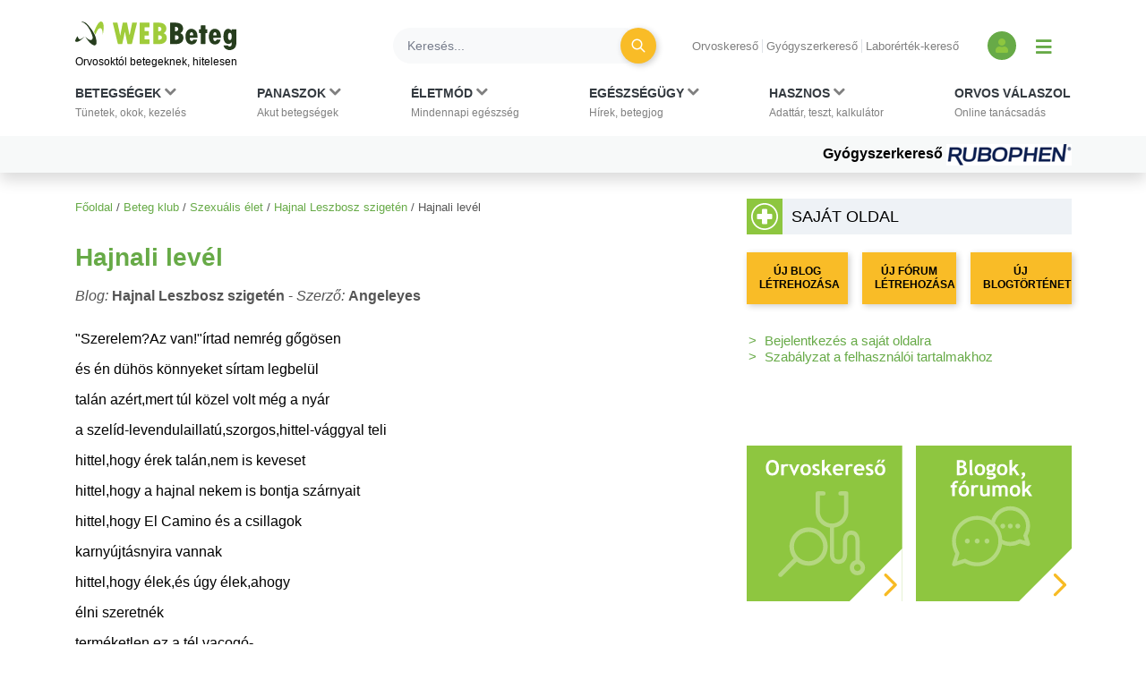

--- FILE ---
content_type: text/html; charset=UTF-8
request_url: https://www.webbeteg.hu/beteg_klub/lista/szexualis_elet/blog/26/reszletes/1975
body_size: 10683
content:

<!DOCTYPE html>
<html lang="hu">
<head prefix=
      "og: https://ogp.me/ns#
    fb: https://www.facebook.com/2008/fbml">
    <meta name="csrf-name" content="csrf_test_name"/>
<meta name="csrf-token" content="88c7641b89ad68715cbd27965dacfa46"/>
<meta charset="utf-8">
<meta name="viewport" content="width=device-width, initial-scale=1"/>
<meta name="format-detection" content="telephone=no">
<title>Hajnali levél - Hajnal Leszbosz szigetén blog - WEBBeteg</title>

    <meta name="robots" content="index,follow">
    
<meta name="description" content="&quot;Szerelem?Az van!&quot;írtad nemrég gőgösenés én dühös könnyeket sírtam legbelültalán azért,mert túl közel volt...">
<meta property="og:type" content="website" >
	<meta  content="Hajnali levél - Hajnal Leszbosz szigetén blog - WEBBeteg" property="og:title">
	<meta property="og:description" content="&amp;quot;Szerelem?Az van!&amp;quot;írtad nemrég gőgösenés én dühös könnyeket sírtam legbelültalán azért,mert túl közel volt..." >
	<meta property="og:url" content="https://www.webbeteg.hu/beteg_klub/lista/szexualis_elet/blog/26/reszletes/1975" >
	<meta property="og:locale" content="hu_HU" >
	<meta property="og:site_name" content="WEBBeteg" >
	
<meta property="fb:pages" content="107586495940092" />





    <link rel="canonical" href="https://www.webbeteg.hu/beteg_klub/lista/szexualis_elet/blog/26/reszletes/1975">



<link rel="shortcut icon" href="https://www.webbeteg.hu/images/favicon/favicon.ico" type="image/x-icon"/>
<link rel="apple-touch-icon" sizes="57x57" href="https://www.webbeteg.hu/images/favicon/apple-icon-57x57.png">
<link rel="apple-touch-icon" sizes="72x72" href="https://www.webbeteg.hu/images/favicon/apple-icon-72x72.png">
<link rel="apple-touch-icon"
      sizes="114x114"
      href="https://www.webbeteg.hu/images/favicon/apple-icon-114x114.png">
<link rel="apple-touch-icon"
      sizes="180x180"
      href="https://www.webbeteg.hu/images/favicon/apple-icon-180x180.png">
<link rel="icon"
      type="image/png"
      href="https://www.webbeteg.hu/images/favicon/favicon-32x32.png"
      sizes="32x32">
<link rel="icon"
      type="image/png"
      href="https://www.webbeteg.hu/images/favicon/android-icon-192x192.png"
      sizes="192x192">
<link rel="icon"
      type="image/png"
      href="https://www.webbeteg.hu/images/favicon/favicon-96x96.png"
      sizes="96x96">
<link rel="icon"
      type="image/png"
      href="https://www.webbeteg.hu/images/favicon/favicon-16x16.png"
      sizes="16x16">
<meta name="msapplication-TileColor" content="#6A9B3C">
<meta name="google-site-verification" content="lJBC3_so6tVTdnFBL67zKXqMuUrzx6HCQZt70InanuA"/>
<link rel="preconnect" href="https://gahu.hit.gemius.pl">

<script>
    // (C) 2000-2012 Gemius SA - gemiusAudience -->
    //--><![CDATA[//><!--
    var pp_gemius_identifier = '.XdA2yu.M4r1qJIpqm18YoaSrkHFoNtAJbFXABhJF7T.87';
    var pp_gemius_use_cmp = true;
    var pp_gemius_cmp_timeout = Infinity;

    // lines below shouldn't be edited
    function gemius_pending(i) {window[i] = window[i] || function () {var x = window[i + '_pdata'] = window[i + '_pdata'] || [];x[x.length] = arguments;};};gemius_pending('gemius_hit');gemius_pending('gemius_event');gemius_pending('pp_gemius_hit');gemius_pending('pp_gemius_event');(function (d, t) {try {var gt = d.createElement(t), s = d.getElementsByTagName(t)[0], l = 'http' + ((location.protocol == 'https:') ? 's' : '');gt.setAttribute('async', 'async');gt.setAttribute('defer', 'defer');gt.src = l + '://gahu.hit.gemius.pl/xgemius.js';s.parentNode.insertBefore(gt, s);} catch (e) {}})(document, 'script');
    //--><!]]>
</script>

<!-- 2016 DFP -->
    <script src="https://www.webbeteg.hu/kepek/doubleclick/wb_doubleclick.min.js?v=1602850710"></script>


<script>
    var googletag = googletag || {};
    googletag.cmd = googletag.cmd || [];

    googletag.cmd.push(function () {
        googletag.pubads().setTargeting('kategoria', '/beteg_klub/lista/szexualis_elet/blog/26/reszletes/1975');
        googletag.pubads().setTargeting('keyword',"keyword" );
        googletag.enableServices();
    });
</script>

<!-- Google Tag Manager -->
<script>(function(w,d,s,l,i){w[l]=w[l]||[];w[l].push({'gtm.start':
            new Date().getTime(),event:'gtm.js'});var f=d.getElementsByTagName(s)[0],
        j=d.createElement(s),dl=l!='dataLayer'?'&l='+l:'';j.async=true;j.src=
        'https://www.googletagmanager.com/gtm.js?id='+i+dl;f.parentNode.insertBefore(j,f);
    })(window,document,'script','dataLayer','GTM-W594JSH');</script>
<!-- End Google Tag Manager -->

<link rel="stylesheet" href="https://www.webbeteg.hu/assets/css/default_merged.min.css?v=1768547850">
	<link rel="stylesheet" href="https://www.webbeteg.hu/application/modules/page_betegklub/assets/css/betegklub.min.css?v=1622623214">
	<link rel="stylesheet" href="https://www.webbeteg.hu/application/modules/page_betegklub/assets/css/sidebox.min.css?v=1615881014">
	
<style>
    .social_template a:focus {
        outline: none;
    }
    .swal2-container.swal2-backdrop-show, .swal2-container.swal2-noanimation {
        background: rgba(238, 242, 246, .86);
    }
    .swal2-popup {
        box-shadow: 1px -1px 36px 12px rgba(0, 0, 0, 0.26);
        -webkit-box-shadow: 1px -1px 36px 12px rgba(0, 0, 0, 0.26);
        -moz-box-shadow: 1px -1px 36px 12px rgba(0, 0, 0, 0.26);
    }
</style>
<style>
    .nav-item:hover > .dropdown-menu *:nth-child(1), .nav-item > .dropdown-menu.active *:nth-child(1), .nav-item>a:focus-visible ~ .dropdown-menu *:nth-child(1),
    .nav-item:hover > .dropdown-menu *:nth-child(2), .nav-item > .dropdown-menu.active *:nth-child(2), .nav-item>a:focus-visible ~ .dropdown-menu *:nth-child(2),
    .nav-item:hover > .dropdown-menu *:nth-child(3), .nav-item > .dropdown-menu.active *:nth-child(3), .nav-item>a:focus-visible ~ .dropdown-menu *:nth-child(3),
    .nav-item:hover > .dropdown-menu *:nth-child(4), .nav-item > .dropdown-menu.active *:nth-child(4), .nav-item>a:focus-visible ~ .dropdown-menu *:nth-child(4),
    .nav-item:hover > .dropdown-menu *:nth-child(5), .nav-item > .dropdown-menu.active *:nth-child(5), .nav-item>a:focus-visible ~ .dropdown-menu *:nth-child(5),
    .nav-item:hover > .dropdown-menu *:nth-child(6), .nav-item > .dropdown-menu.active *:nth-child(6), .nav-item>a:focus-visible ~ .dropdown-menu *:nth-child(6),
    .nav-item:hover > .dropdown-menu *:nth-child(7), .nav-item > .dropdown-menu.active *:nth-child(7), .nav-item>a:focus-visible ~ .dropdown-menu *:nth-child(7),
    .nav-item:hover > .dropdown-menu *:nth-child(8), .nav-item > .dropdown-menu.active *:nth-child(8), .nav-item>a:focus-visible ~ .dropdown-menu *:nth-child(8),
    .nav-item:hover > .dropdown-menu *:nth-child(9), .nav-item > .dropdown-menu.active *:nth-child(9), .nav-item>a:focus-visible ~ .dropdown-menu *:nth-child(9),
    .nav-item:hover > .dropdown-menu *:nth-child(10), .nav-item > .dropdown-menu.active *:nth-child(10), .nav-item>a:focus-visible ~ .dropdown-menu *:nth-child(10)
    {
        border: none!important;
    }

    .kiemelt_menu {
        background-color: #f7f9f9;
    }
    .kiemelt_menu, .kiemelt_menu a {
        font-weight: bold;
        color: black;
    }

    @media only screen and (max-width: 640px){
        .kiemelt_menu a {
            width: 100%;
            text-align: center;
        }
    }

        #navbarSupportedContent:not(.navbar-mobile) .dropdown-menu.show {
        grid-template-rows:  1fr 1fr 1fr 1fr 1fr 1fr 1fr 1fr 1fr 1fr!important;
    }
    #navbarSupportedContent:not(.navbar-mobile) .dropdown-menu.show > *:nth-child(1),#navbarSupportedContent:not(.navbar-mobile) .dropdown-menu.show > *:nth-child(2),#navbarSupportedContent:not(.navbar-mobile) .dropdown-menu.show > *:nth-child(3),#navbarSupportedContent:not(.navbar-mobile) .dropdown-menu.show > *:nth-child(4),#navbarSupportedContent:not(.navbar-mobile) .dropdown-menu.show > *:nth-child(5),#navbarSupportedContent:not(.navbar-mobile) .dropdown-menu.show > *:nth-child(6),#navbarSupportedContent:not(.navbar-mobile) .dropdown-menu.show > *:nth-child(7),#navbarSupportedContent:not(.navbar-mobile) .dropdown-menu.show > *:nth-child(8),#navbarSupportedContent:not(.navbar-mobile) .dropdown-menu.show > *:nth-child(9),#navbarSupportedContent:not(.navbar-mobile) .dropdown-menu.show > *:nth-child(10),.nothing {
        border-left: none!important;
    }
    .wb-mobile-nav {
        max-width: 100% !important;
    }
</style>
<style>
    .blog .cikk-content .cikk-date {
        color: #555555;
        font-size: 17px;
    }
    .blog .cikk-content .szerzo {
        color: #555;
    }

</style>
<style>
    .text-white:before {
        color: white;
    }
</style>

</head>
<body>


<nav class="navbar navbar-light bg-white navbar-expand-lg mb-3 pt-3 shadow d-print-none flex-column flex-wrap fixed-top px-sm-0"
     id="mainmenu"
>
    <div class="container flex-column bg-white">
        <div class="d-flex w-100 align-items-center text-nowrap bg-white py-2 w-100" id="navbar_first_line">
            <div class="logo d-flex flex-column mr-auto">
				                    <a href="https://www.webbeteg.hu/" title="WEBBeteg főoldal">
                        <span class="d-block">
                            <img width="180"
                                 height="32"
                                 alt="WEBBeteg logó"
                                 class="img-fluid"
                                 src="https://www.webbeteg.hu/assets/images/wb_logo2_small.svg"
                            />
                        </span>
                        <span class="d-block display-1 text-font-color font-weight-normal mt-1">
                            Orvosoktól betegeknek, hitelesen
                        </span>
                    </a>

					
                <a id="jumpTo" href="#main-container" class="visually-hidden">Ugrás a főtartalomra</a>
            </div>
            <div class="d-none d-lg-flex d-print-none ml-3 searchbar w-100">

                <form action="https://www.webbeteg.hu/kereses_talalatok" class="form-inline ml-sm-auto w-100" method="post" accept-charset="utf-8">
<input type="hidden" name="csrf_test_name" value="88c7641b89ad68715cbd27965dacfa46" />
                <div class="input-group d-flex w-100">
                    <input class="form-control bg-light rounded-pill border-0 pr-sm-4"
                           name="search"
                           type="search"
                           autocomplete="off"
                           placeholder="Keresés..."
                           aria-label="Keresés">
                    <div class="input-group-append">
                        <div class="input-group-append border-0 bg-transparent ml-n4">
                            <button class="btn rounded-circle btn-circle btn-circle-sm btn-warning mr-3 p-0" title="Keresés"
                                    type="submit">
                                <i class="fa fa-search display-5 text-white font-weight-normal"></i>
                            </button>
                        </div>
                    </div>
                </div>
                </form>
            </div>
            <div class="d-none d-lg-block text-nowrap mx-4">

                <ul class="nav-small-menu">

                    <li class="mr-1">
                        <a class="pr-1 border-right text-black-50 small"
                           href="/keresok/orvos">Orvoskereső
                        </a>
                    </li>
                    <li class="mr-1">
                        <a class="pr-1 border-right text-black-50 small"
                           href="/gyogyszerkereso">Gyógyszerkereső
                        </a>
                    </li>
                    <li class="mr-1">
                        <a class="pr-1 text-black-50 small" href="/keresok/labor">
                            Laborérték-kereső
                        </a>
                    </li>

                </ul>

            </div>
            <div class="d-none d-lg-flex align-items-center">
				
	            
<a class="bg-primary rounded-circle text-center square-32 "
           href="/bejelentkezes" title="Bejelentkezés és regisztráció" aria-label="Bejelentkezés és regisztráció"
      >
    <i class="fa fa-user align-bottom text-green1"></i>
</a>
                <button id="show_navbar" class="text-primary mx-3 bg-transparent border-0" title="Menü megjelenítése vagy elrejtése" aria-label="Menü megjelenítése vagy elrejtése">
                    <i class="fa fa-bars align-bottom" style="font-size: 1.25rem; line-height: normal"></i>
                </button>
            </div>
            <div class="d-flex d-lg-none align-items-center text-right text-nowrap justify-content-between ml-4">

                <button data-toggle="collapse"
                        data-target="#searchbar"
                        aria-expanded="false"
                        aria-controls="searchbar"
                        aria-label="Keresés kapcsolása"
                        class="btn rounded-circle btn-circle btn-circle-sm p-0">
                    <i class="fa fa-search display-5 text-white font-weight-normal"></i>
                </button>

                
                <button class="navbar-toggler collapsed text-primary border-0 px-2" type="button" data-toggle="collapse"
                        data-target="#navbarSupportedContent" aria-controls="navbarSupportedContent"
                        aria-expanded="false" aria-label="Menü megjelenítése vagy elrejtése" title="Menü megjelenítése vagy elrejtése">
                    <i class="fa fa-bars align-bottom" style="font-size: 1.25rem; line-height: normal"></i>
                </button>

            </div>
        </div>
    </div>
    <div id="searchbar" class="collapse d-lg-none w-100">
        <form action="https://www.webbeteg.hu/kereses_talalatok" class="form-inline ml-sm-auto" method="post" accept-charset="utf-8">
<input type="hidden" name="csrf_test_name" value="88c7641b89ad68715cbd27965dacfa46" />
        <div class="input-group d-flex w-100 py-3">
            <input class="form-control bg-light rounded-pill border-0"
                   name="search"
                   type="search"
                   autocomplete="off"
                   placeholder="Keresés..."
                   aria-label="Keresés"/>
        </div>
        </form>    </div>
    <div class="navbar-content w-100 flex-column">
        <div class="flex-column collapse navbar-collapse  w-100 bg-white mt-2 mt-lg-0" id="navbarSupportedContent">

            <ul class="container navbar-nav w-100 justify-content-between align-items-start px-sm-2 pt-xl-2">
                                            <li class="nav-item px-3 px-lg-0 menu_item_16" data-rel="menu_item_16">

                                <a class="dropdown-toggle nav-link text-dark small px-2 px-xl-0 pt-xl-0"
                                                                       href="javascript:void(0)"
                                   id="navbarDropdown16" role="button"
                                   aria-label="Betegségek kategória kibontása vagy összecsukása"                                >
                                        <span class="text-uppercase clearfix display-3 font-weight-bold">
                                        Betegségek                                                                                            <i class="d-inline fa fa-chevron-down text-black-50"></i>
                                            <br>
                                        </span>
                                    <span class="display-1 text-black-50">
                                        Tünetek, okok, kezelés                                    </span>
                                </a>
                                                                    <div class="dropdown-menu bg-grey1 py-0 py-lg-3 w-100 border-0 pt-0" aria-labelledby="navbarDropdown16">
                                        <span><strong>Rovatok</strong></span>
<a href="https://www.webbeteg.hu/aloldal/allergia">Allergia aloldal</a>
<a href="https://www.webbeteg.hu/aloldal/autoimmun_betegseg">Autoimmun betegségek</a>
<a href="https://www.webbeteg.hu/aloldal/borbetegsegek">Bőrbetegségek</a>
<a href="https://www.webbeteg.hu/aloldal/cukorbetegseg">Cukorbetegség aloldal</a>
<a href="https://www.webbeteg.hu/aloldal/daganat">Daganatos betegségek</a>
<a href="https://www.webbeteg.hu/aloldal/emesztorendszer">Emésztőrendszer</a>
<a href="https://www.webbeteg.hu/aloldal/endokrin">Endokrinológia</a>
<a href="https://www.webbeteg.hu/aloldal/fertozo_betegseg">Fertőző betegségek</a>
<a href="https://www.webbeteg.hu/aloldal/ful-orr-gegeszet">Fül-orr-gégészet</a>
<a href="https://www.webbeteg.hu/aloldal/gyermekgyogyaszat">Gyermekgyógyászat</a>
<a href="https://www.webbeteg.hu/aloldal/hematologiai_betegseg">Hematológia</a>
<a href="https://www.webbeteg.hu/aloldal/legzoszervi_betegseg">Légzőszervi betegségek</a>
<a href="https://www.webbeteg.hu/aloldal/mozgasszervi_betegseg">Mozgásszerveink</a>
<a href="https://www.webbeteg.hu/aloldal/neurologia">Neurológiai betegségek</a>
<a href="https://www.webbeteg.hu/aloldal/nogyogyaszat">Nőgyógyászat</a>
<a href="https://www.webbeteg.hu/aloldal/psziches">Pszichés betegségek</a>
<a href="https://www.webbeteg.hu/aloldal/stroke">Stroke aloldal</a>
<a href="https://www.webbeteg.hu/aloldal/szem_betegsegei">Szemészeti problémák</a>
<a href="https://www.webbeteg.hu/aloldal/sziv_es_errendszer">Szív-érrendszer</a>
<a href="https://www.webbeteg.hu/aloldal/urologia">Urológiai betegségek</a>
<a href="https://www.webbeteg.hu/aloldal/vesebetegseg">Vesebetegségek aloldal</a>
<span><strong>Gyakori betegségek</strong></span>
<a href="https://www.webbeteg.hu/cikkek/emesztorendszer/132/az-aranyer">Aranyér</a>
<a href="https://www.webbeteg.hu/cikkek/nogyogyaszat/239/az-endometriosis-es-tunetei">Endometriózis</a>
<a href="https://www.webbeteg.hu/cikkek/fertozo_betegseg/524/hpv-human-papilloma-virus-okozta-nemi-fertozesek">HPV</a>
<a href="https://www.webbeteg.hu/cikkek/nogyogyaszat/15078/huvelygomba-okok-tunetek-es-kezeles">Hüvelygomba</a>
<a href="https://www.webbeteg.hu/cikkek/cukorbetegseg/4021/inzulinrezisztencia-a-szenhidrat-haztartas-zavarai">Inzulinrezisztencia</a>
<a href="https://www.webbeteg.hu/cikkek/borbetegsegek/11870/szemolcsok-mi-okozza-es-milyen-tipusai-vannak">Szemölcs</a>
<a href="https://www.webbeteg.hu/betegsegek" style="font-weight: bold;">Minden betegség ></a>                                    </div>
                                                            </li>
                                                        <li class="nav-item px-3 px-lg-0 menu_item_17" data-rel="menu_item_17">

                                <a class="dropdown-toggle nav-link text-dark small px-2 px-xl-0 pt-xl-0"
                                                                       href="javascript:void(0)"
                                   id="navbarDropdown17" role="button"
                                   aria-label="Panaszok kategória kibontása vagy összecsukása"                                >
                                        <span class="text-uppercase clearfix display-3 font-weight-bold">
                                        Panaszok                                                                                            <i class="d-inline fa fa-chevron-down text-black-50"></i>
                                            <br>
                                        </span>
                                    <span class="display-1 text-black-50">
                                        Akut betegségek                                    </span>
                                </a>
                                                                    <div class="dropdown-menu bg-grey1 py-0 py-lg-3 w-100 border-0 pt-0" aria-labelledby="navbarDropdown17">
                                        <span><strong>Gyakori panaszok</strong></span>
<a href="https://www.webbeteg.hu/cikkek/mozgasszervi_betegseg/211/mikor-forduljon-orvoshoz-derekfajdalmaval">Derékfájás</a>
<a href="https://www.webbeteg.hu/cikkek/emesztorendszer/28766/gyomorfajas">Gyomorfájás</a>
<a href="https://www.webbeteg.hu/cikkek/gyermekgyogyaszat/195/hasmenes">Hasmenés</a>
<a href="https://www.webbeteg.hu/cikkek/borbetegsegek/549/herpes-simplex">Herpesz</a>
<a href="https://www.webbeteg.hu/cikkek/urologia/10016/a-holyaghurut-tunetei">Hólyaghurut</a>
<a href="https://www.webbeteg.hu/cikkek/legzoszervi_betegseg/12173/kohoges-okai">Köhögés</a>
<a href="https://www.webbeteg.hu/cikkek/borbetegsegek/11090/koromgomba">Körömgomba</a>
<a href="https://www.webbeteg.hu/cikkek/fertozo_betegseg/9432/laz-es-lazcsillapitas">Lázcsillapítás</a>
<a href="https://www.webbeteg.hu/cikkek/nogyogyaszat/799/verzesi-rendellenessegek">Menstruáció</a>
<a href="https://www.webbeteg.hu/cikkek/legzoszervi_betegseg/161/a-meghules-megfazas-natha">Nátha</a>
<a href="https://www.webbeteg.hu/cikkek/egeszseges/4412/nyirokcsomo-gyulladas-es-nyirokcsomo-megnagyobbodas">Nyirokcsomó-megnagyobbodás</a>
<a href="https://www.webbeteg.hu/cikkek/neurologia/235/a-szedules-tipusai">Szédülés</a>
<a href="https://www.webbeteg.hu/cikkek/emesztorendszer/11895/veres-szeklet">Véres széklet</a>
<a href="https://www.webbeteg.hu/cikkek/egeszseges/18913/viszketes-mint-figyelmezteto-jel">Viszketés</a>
<a href="https://www.webbeteg.hu/cikkek/neurologia/19150/a-hirtelen-kialakulo-zavartsag-okai">Zavartság</a>
<a href="https://www.webbeteg.hu/cikkek/neurologia/2546/vegtagzsibbadas">Zsibbadás</a>
<span><strong>Rovatok</strong></span>
<a href="https://www.webbeteg.hu/aloldal/fejfajas_migren">Fejfájás aloldal</a>
<a href="https://www.webbeteg.hu/aloldal/ferfiegeszseg">Férfiegészség</a>
<a href="https://www.webbeteg.hu/aloldal/fogaszat">Fog- és szájbetegségek</a>
<a href="https://www.webbeteg.hu/aloldal/haspuffadas">Haspuffadás aloldal</a>
<a href="https://www.webbeteg.hu/aloldal/inkontinencia">Inkontinencia aloldal</a>
<a href="https://www.webbeteg.hu/aloldal/probiotikumok">Probiotikumok aloldal</a>
<a href="https://www.webbeteg.hu/aloldal/reflux_gyomorfekely">Reflux és gyomorfekély</a>
<a href="https://www.webbeteg.hu/aloldal/visszerbetegseg">Visszeresség aloldal</a>
<span><strong>Kivizsgálás</strong></span>
<a href="https://www.webbeteg.hu/aloldal/kepalkoto_diagnosztika">Képalkotó diagnosztika</a>
<a href="https://www.webbeteg.hu/aloldal/szovettan">Szövettan aloldal</a>                                    </div>
                                                            </li>
                                                        <li class="nav-item px-3 px-lg-0 menu_item_18" data-rel="menu_item_18">

                                <a class="dropdown-toggle nav-link text-dark small px-2 px-xl-0 pt-xl-0"
                                                                       href="javascript:void(0)"
                                   id="navbarDropdown18" role="button"
                                   aria-label="Életmód kategória kibontása vagy összecsukása"                                >
                                        <span class="text-uppercase clearfix display-3 font-weight-bold">
                                        Életmód                                                                                            <i class="d-inline fa fa-chevron-down text-black-50"></i>
                                            <br>
                                        </span>
                                    <span class="display-1 text-black-50">
                                        Mindennapi egészség                                    </span>
                                </a>
                                                                    <div class="dropdown-menu bg-grey1 py-0 py-lg-3 w-100 border-0 pt-0" aria-labelledby="navbarDropdown18">
                                        <span><strong>Életmódváltás</strong></span>
<a href="https://www.webbeteg.hu/aloldal/elhizas">Elhízás aloldal</a>
<a href="https://www.webbeteg.hu/aloldal/egeszseges">Egészséges élet</a>
<a href="https://www.webbeteg.hu/aloldal/fogyokura">Fogyókúra, táplálkozás</a>
<a href="https://www.webbeteg.hu/aloldal/sport_egeszseg">Sport és egészség</a>
<a href="https://www.webbeteg.hu/aloldal/stressz">Stressz aloldal</a>
<a href="https://www.webbeteg.hu/aloldal/szenvedelybetegseg">Szenvedélybetegségek</a>
<span><strong>Mindennapi egészség</strong></span>
<a href="https://www.webbeteg.hu/aloldal/egeszsegturizmus">Egészségturizmus</a>
<a href="https://www.webbeteg.hu/aloldal/egzotikus_betegsegek_utazas">Egzotikus betegségek, utazás</a>
<a href="https://www.webbeteg.hu/aloldal/elsosegely">Elsősegélynyújtás</a>
<a href="https://www.webbeteg.hu/aloldal/fogamzasgatlas">Fogamzásgátlás aloldal</a>
<a href="https://www.webbeteg.hu/aloldal/csecsemo_gyermekneveles">Gyermeknevelés</a>
<a href="https://www.webbeteg.hu/aloldal/gyermektervezes">Gyermektervezés</a>
<a href="https://www.webbeteg.hu/aloldal/menopauza">Menopauza, változókor</a>
<a href="https://www.webbeteg.hu/aloldal/szepsegapolas">Szépségápolás</a>
<a href="https://www.webbeteg.hu/aloldal/szexualis_elet">Szexuális élet</a>
<a href="https://www.webbeteg.hu/aloldal/terhesseg">Terhesség, gyermekágy</a>
<span><strong>Élet betegséggel</strong></span>
<a href="https://www.webbeteg.hu/aloldal/csontritkulas">Csontritkulás aloldal</a>
<a href="https://www.webbeteg.hu/aloldal/gyogytorna">Gyógytorna</a>
<a href="https://www.webbeteg.hu/aloldal/betegapolas">Házi betegápolás</a>
<a href="https://www.webbeteg.hu/betegsegek-dietak">Betegségek és diéták</a>
<a href="https://www.webbeteg.hu/eletmod" style="font-weight: bold;">További életmód cikkek ></a>
                                    </div>
                                                            </li>
                                                        <li class="nav-item px-3 px-lg-0 menu_item_19" data-rel="menu_item_19">

                                <a class="dropdown-toggle nav-link text-dark small px-2 px-xl-0 pt-xl-0"
                                                                       href="javascript:void(0)"
                                   id="navbarDropdown19" role="button"
                                   aria-label="Egészségügy kategória kibontása vagy összecsukása"                                >
                                        <span class="text-uppercase clearfix display-3 font-weight-bold">
                                        Egészségügy                                                                                            <i class="d-inline fa fa-chevron-down text-black-50"></i>
                                            <br>
                                        </span>
                                    <span class="display-1 text-black-50">
                                        Hírek, betegjog                                    </span>
                                </a>
                                                                    <div class="dropdown-menu bg-grey1 py-0 py-lg-3 w-100 border-0 pt-0" aria-labelledby="navbarDropdown19">
                                        <span><strong>Egészségügy, jog</strong></span>
<a href="https://www.webbeteg.hu/cikkek/egeszsegugy">Egészségügyi hírek</a>
<a href="https://www.webbeteg.hu/cikkek/jogi_esetek">Jogi esetek</a>
<a href="https://www.webbeteg.hu/cikkek/portre">Portrék</a>
<span><strong>Hasznos oldalak</strong></span>
<a href="https://www.webbeteg.hu/keresok/bno">BNO-kódok</a>
<a href="https://www.webbeteg.hu/keresok/korhaz">Kórházak listája</a>                                    </div>
                                                            </li>
                                                        <li class="nav-item px-3 px-lg-0 menu_item_20" data-rel="menu_item_20">

                                <a class="dropdown-toggle nav-link text-dark small px-2 px-xl-0 pt-xl-0"
                                                                       href="javascript:void(0)"
                                   id="navbarDropdown20" role="button"
                                   aria-label="Hasznos kategória kibontása vagy összecsukása"                                >
                                        <span class="text-uppercase clearfix display-3 font-weight-bold">
                                        Hasznos                                                                                            <i class="d-inline fa fa-chevron-down text-black-50"></i>
                                            <br>
                                        </span>
                                    <span class="display-1 text-black-50">
                                        Adattár, teszt, kalkulátor                                    </span>
                                </a>
                                                                    <div class="dropdown-menu bg-grey1 py-0 py-lg-3 w-100 border-0 pt-0" aria-labelledby="navbarDropdown20">
                                        <span><strong>Adattárak, keresők</strong></span>
<a href="https://www.webbeteg.hu/gyogyszerkereso">Gyógyszerkereső</a>
<a href="https://www.webbeteg.hu/keresok/labor">Laborértékek</a>
<a href="https://www.webbeteg.hu/keresok/orvos">Orvoskereső</a>
<a href="https://www.webbeteg.hu/keresok/patika">Patikakereső</a>
<a href="https://www.webbeteg.hu/keresok/recept">Receptek betegség szerint</a>
<a href="https://www.webbeteg.hu/keresok" style="font-weight: bold;">További keresők ></a>
<span><strong>Alkalmazások</strong></span>
<a href="https://www.webbeteg.hu/terhesseg-hetrol-hetre">Babavárás hétről hétre</a>
<a href="https://www.webbeteg.hu/calc_testsuly">BMI-kalkulátor</a>
<a href="https://www.webbeteg.hu/tudastesztek">Kvíz, tudásteszt</a>
<a href="https://www.webbeteg.hu/kalkulatorok">Kalkulátorok</a>
<a href="https://www.webbeteg.hu/mediatar">Médiatár: ábrák, videók</a>
<a href="https://www.webbeteg.hu/rizikofelmer-teszt">Rizikófelmérő kalkulátor</a>
<a href="https://www.webbeteg.hu/tesztek">Tesztek</a>
<a href="https://www.webbeteg.hu/vizsgalo/tunetellenorzo">Tünetellenőrző</a>
<span><strong>Közösség</strong></span>
<a href="https://www.webbeteg.hu/beteg_klub">Közösség: fórumok, történetek</a>                                    </div>
                                                            </li>
                                                        <li class="nav-item px-3 px-lg-0 menu_item_7" data-rel="menu_item_7">

                                <a class="nav-link text-dark small px-2 px-xl-0 pt-xl-0"
                                                                       href="https://www.webbeteg.hu/orvos-valaszol"
                                   id="navbarDropdown7" role="button"
                                                                   >
                                        <span class="text-uppercase clearfix display-3 font-weight-bold">
                                        Orvos válaszol                                            <br>
                                        </span>
                                    <span class="display-1 text-black-50">
                                        Online tanácsadás                                    </span>
                                </a>
                                                            </li>
                                        </ul>

            <div class="kiemelt_menu w-100">

                <div class="container">

                    <div class="d-flex flex-column flex-sm-row align-items-center justify-content-center justify-content-sm-end w-100">

                        
                            <a href="https://www.webbeteg.hu/gyogyszerkereso" class="pt-2 pb-2 mb-2 mb-sm-0 ml-sm-5">Gyógyszerkereső
                                
                                    <img loading="eager" src="/uploads/kiemelt_temak/kiemelt_tema_kep/kiemelt_tema_id/281.gif" width="140" height="24" alt="Gyógyszerkereső">

                                                                </a>
                            
                    </div>

                </div>

            </div>

        </div>

    </div>


</nav>

<script>

    document.addEventListener("DOMContentLoaded", function(event) {

        let jumpTo = document.getElementById('jumpTo');

        if(jumpTo) {

            let firstLink = document.querySelector('#main-container a:first-child');

            if(firstLink) {

                jumpTo.addEventListener('click', function (evt) {

                    evt.preventDefault();

                    firstLink.focus();

                });

                jumpTo.addEventListener("keyup", function(event) {

                    if (event.keyCode === 13) {

                        event.preventDefault();

                        firstLink.focus();

                    }

                });

            }

        }

        let dropdown_toggles = document.querySelectorAll('a.dropdown-toggle');

        dropdown_toggles.forEach(function (item, i) {

            item.addEventListener('click', function (event) {

                let d_menu = this.parentNode.querySelector('.dropdown-menu');

                if(d_menu)
                    d_menu.classList.add('active');

            });

        });


        let dropdown_link = document.querySelectorAll('.dropdown-menu > a');

        dropdown_link.forEach(function (item, i) {

            item.addEventListener('click', function () {

                let d_menus = document.querySelectorAll('.dropdown-menu.active');

                d_menus.forEach(function (_item, _i) {
                    if(!_item.contains(item) && _item)
                        _item.classList.remove('active');
                });

            });

        });

        const closeOnFocus = document.querySelectorAll('body > .container a, footer a');
        const closeOnClick = document.querySelectorAll('body > .container, body');

        const closeActiveDropdown = () => {
            document.querySelector('.dropdown-menu.active')?.classList.remove('active');
        };

        closeOnFocus.forEach(item => item.addEventListener('focus', closeActiveDropdown));
        closeOnClick.forEach(item => item.addEventListener('click', closeActiveDropdown));

        document.querySelectorAll('.nav-item').forEach(item => {
            item.addEventListener('click', () => {
                document.querySelector('.dropdown-menu.active')?.classList.remove('active');
            });
        });

    });
</script>

<div class="container ">
        <main id="main-container">
        <div id="breadcrumb"><a href="https://www.webbeteg.hu/" title="WEBBeteg főoldal">Főoldal</a> <span class="sep">/</span> <a href="https://www.webbeteg.hu/beteg_klub">Beteg klub</a> <span class="sep">/</span> <a href="https://www.webbeteg.hu/beteg_klub/lista/szexualis_elet">Szexuális élet</a> <span class="sep">/</span> <a href="https://www.webbeteg.hu/beteg_klub/lista/szexualis_elet/blog/26">Hajnal Leszbosz szigetén</a> <span class="sep">/</span> <span>Hajnali levél</span></div>
        
<article class="blog">
    <div class="cikk-content">
            <header>
        <h1>Hajnali levél</h1>
    </header>

        <div class="szerzo mb-4">
            <i>Blog:</i> <b>Hajnal Leszbosz szigetén</b> -
            <i>Szerző:</i> <b>Angeleyes</b>
        </div>

                <p>&quot;Szerelem?Az van!&quot;írtad nemrég gőgösen</p><p>és én dühös könnyeket sírtam legbelül</p><p>talán azért,mert túl közel volt még a nyár</p><p>a szelíd-levendulaillatú,szorgos,hittel-vággyal teli</p><p>hittel,hogy érek talán,nem is keveset</p><p>hittel,hogy a hajnal nekem is bontja szárnyait</p><p>hittel,hogy El Camino és a csillagok</p><p>karnyújtásnyira vannak</p><p>hittel,hogy élek,és úgy élek,ahogy</p><p>élni szeretnék</p><p>terméketlen ez a tél,vacogó-</p><p>fázom legbelül,csillapíthatatlanul reszketek</p>    </div>
    <div class="clear"></div>
</article>
<div class="hsz-buttons mb-3 mt-3">
    <a id="hozzaszolas_button" class="btn btn-warning mb-4 d-inline-flex align-items-center" data-blog-reszletes-id='1975' data-from="2" title="Hozzászólás a cikkhez">
        Hozzászólások (0)
        <i class="fa fa-bubble align-bottom display-8 font-weight-normal text-white ml-2"></i>
    </a>

    <div
            role="button"
            class="btn btn-warning share d-inline-flex align-items-center text-font-color justify-content-end font-weight-bold ml-2 mb-4"
            aria-label="Megosztom" title="Cikk közösségi média megosztása">
        MEGOSZTOM
        <i class="fa fa-share align-bottom display-8 font-weight-normal text-white ml-2"></i>
    </div>
</div>


<div id="modalBox" class="modal fade" role="dialog" aria-hidden="true">
    <div class="modal-dialog modal-dialog-centered">
        <div class="modal-content bg-white box-shadow">
        </div>
    </div>
</div>


    </main>
            <aside>
            <section class="mb-6 sajatoldal">
        <header class='plus_green'>
        <h4>SAJÁT OLDAL</h4>
    </header>
    <div class="box_desc">
        <div class="desc">
            <div class="mb-4 d-md-flex flex-row">
                <div class="col-md-4 p-0 pl-md-0 pr-md-2 mb-2">
                    <a href="https://www.webbeteg.hu/bejelentkezes"
                       class="btn">
                        ÚJ BLOG<br/>
                        LÉTREHOZÁSA
                    </a>
                </div>
                <div class="col-12 col-md-4 p-0 px-md-2 mb-2">
                    <a href="https://www.webbeteg.hu/bejelentkezes"
                       class="btn">
                        ÚJ FÓRUM<br/>
                        LÉTREHOZÁSA
                    </a>
                </div>
                <div class="col-12 col-md-4 p-0 pl-md-2 pr-md-0">
                    <a href="https://www.webbeteg.hu/bejelentkezes"
                       class="btn">
                        ÚJ<br/>
                        BLOGTÖRTÉNET
                    </a>
                </div>
            </div>
            <div class="">
                
            </div>
            <ul class="list-style2">
                <li><a href="https://www.webbeteg.hu/bejelentkezes">Bejelentkezés a saját oldalra</a></li>
                <li><a href="https://www.webbeteg.hu/felhasznaloi-tartalom-szabalyzat">Szabályzat a felhasználói tartalmakhoz</a></li>
            </ul>
        </div>
    </div>
</section>


<div class="section mb-6">
    <div class="container-fluid p-0">
        <div class="row">
            <div class="col-12 col-sm-6 mb-3 mb-sm-0 text-center">
                <a href="/keresok/orvos" title="Orvos kereső">
                    <img loading="lazy" width="595" height="595" src="/assets/images/orvoskereso.svg" class="img-fluid" alt="Orvos kereső"/>
                </a>
            </div>
            <div class="col-12 col-sm-6 text-center">
                <a href="/beteg_klub" title="Blogok, fórumok">
                    <img loading="lazy" width="595" height="595" src="/assets/images/blogok_forumok.svg" class="img-fluid" alt="Blogok, fórumok"/>
                </a>
            </div>
        </div>
    </div>
</div>        </aside>
    </div>


<footer>
    <div class="container display-3 pt-1">

        <div class="row socials-row d-flex text-center my-2 align-items-center justify-content-center">

            <div class="col-12 col-lg-auto w-auto d-lg-inline-block text-center mt-3 mt-lg-4 mb-4">
                <a class="social mr-3" title="WEBBeteg Facebook profil" rel="nofollow noopener"
                   href="https://www.facebook.com/WEBBeteg" role="button" aria-label="Facebook" target="_blank">
                    <i class="fa fa-facebook"></i>
                </a>
                <a class="social mr-3" title="WEBBeteg Youtube profil" rel="nofollow noopener"
                   href="https://www.youtube.com/user/webbeteg1" role="button" aria-label="Youtube" target="_blank">
                    <i class="fa fa-youtube"></i>
                </a>
                <a class="social" title="WEBBeteg Google Hírek profil" rel="nofollow noopener"
                   href="https://news.google.com/search?for=webbeteg&hl=hu&gl=HU&ceid=HU:hu" role="button" aria-label="Google Hírek" target="_blank">
                    <i class="fa fa-googlenews"></i>
                </a>
            </div>

        </div>

        <div class="row">
<div class="col-12 col-lg-4 mt-0 mt-md-2">
<div class="wrap h-100 bg-grey3 p-0 p-md-3">
<ul class="list-unstyled text-center m-0">
<li><a href="https://www.webbeteg.hu/cikkek" title="Cikkek a WEBBetegen"><span>WEBBeteg cikkek</span></a></li>
<li><a href="https://www.webbeteg.hu/betegsegek" title="Betegségek kategóriánként és ABC-sorrendben"><span>Betegségek</span></a></li>
<li><a href="https://www.webbeteg.hu/eletmod" title="Életmód rovatok"><span>Életmód</span></a></li>
<li><a href="https://www.webbeteg.hu/mediatar" title="Médiatár: orvosi ábrák, videók"><span>Médiatár</span></a></li>
</ul>
</div>
</div>
<div class="col-12 col-lg-4 mt-0 mt-md-2">
<div class="wrap h-100 bg-grey3 p-0 p-md-3">
<ul class="list-unstyled text-center m-0">
<li><a href="https://www.webbeteg.hu/tesztek" title="Egészseg tesztek"><span>Egészség tesztek</span></a></li>
<li><a href="https://www.webbeteg.hu/orvosmeteorologia" title="Orvosmeteorológiai jelentés"><span>Orvosmeteorológia</span></a></li>
<li><a href="https://www.webbeteg.hu/orvos-valaszol" title="Az orvos válaszol szolgáltatás"><span>Orvos válaszol</span></a></li>
<li><a href="https://www.webbeteg.hu/keresok" title="Keresők: orvos, patika és további adatbázisok"><span>Keresők, adattárak</span></a></li>
</ul>
</div>
</div>
<div class="col-12 col-lg-4 mt-0 mt-md-2">
<div class="wrap h-100 bg-grey3 p-0 p-md-3">
<ul class="list-unstyled text-center m-0">
<li><a href="https://www.webbeteg.hu/mediaajanlat" title="WEBBeteg médiaajánlat"><span>Médiaajánlat</span></a></li>
<li><a href="https://www.webbeteg.hu/impresszum" title="WEBBeteg impresszum és kapcsolat. alapelvek"><span>Impresszum, kapcsolat</span></a></li>
<li><a href="https://www.webbeteg.hu/szakertoink" title="Szakértők listája"><span>Szakértőink</span></a></li>
<li><a href="https://www.webbeteg.hu/adatvedelem_felhasznalas" title="Adatvédelmi irányelvek, felhasználási feltételek"><span>Adatvédelem és felhasználási feltételek</span></a></li>
</ul>
</div>
</div>
</div>
<div class="row ev_honlapja justify-content-center align-items-center text-center py-3">
E-mail: <a href="/cdn-cgi/l/email-protection#8fe6e1e9e0cff8eaededeafbeae8a1e7fa"><span class="__cf_email__" data-cfemail="177e797178576072757572637270397f62">[email&#160;protected]</span></a>
</div>
<div class="row ev_honlapja justify-content-center align-items-center text-center py-3">
<img loading="lazy" title="Hiteles egészségportál - E-kommandó" alt="Hiteles egészségügyi weboldal" src="https://www.webbeteg.hu/assets/images/footer-logo/hiteles-egeszsegugyi-pecset.svg" height="60" width="60" class="mr-3"/>
<img loading="lazy" title="Felhasználóbarát honlap tanúsítvány" alt="Felhasználóbarát honlap" src="https://www.webbeteg.hu/assets/images/footer-logo/felhasznalobarat-honlap.svg" height="43" width="108"/>
</div>        
        <div class="row">
            <div class="col-12 text-center">
                <div>
                    <p>© 2008-2026 Webbeteg Kft.</p>
                </div>
            </div>
        </div>
    </div>
</footer><script data-cfasync="false" src="/cdn-cgi/scripts/5c5dd728/cloudflare-static/email-decode.min.js"></script><script>
    var BASE_URL = "https://www.webbeteg.hu/";
    var STATIC_BASE_URL = 'https://static1.webbeteg.hu/';
    var GTM_ID = 'GTM-W594JSH';
</script>

    <script>
        window.dataLayer = window.dataLayer || [];
            </script>

<!-- Google Tag Manager (noscript) -->
<noscript><iframe src="https://www.googletagmanager.com/ns.html?id=GTM-W594JSH"
                  height="0" width="0" style="display:none;visibility:hidden"></iframe></noscript>
<!-- End Google Tag Manager (noscript) -->

<script src="https://www.webbeteg.hu/assets/js/default_merged.min.js?v=1768547850"  ></script>
	<script src="https://www.webbeteg.hu/application/modules/page_betegklub/assets/js/tabs.js?v=1615881014"  ></script>
	
    <script>

        let hozzaszolas_button = document.getElementById('hozzaszolas_button');

        if(hozzaszolas_button) {
            hozzaszolas_button.addEventListener("click", function () {

                if(document.getElementById('comments-wrapper') !== null){
                    return;
                }
                                let link = document.createElement('link');
                link.rel = 'stylesheet';
                link.type = 'text/css';
                link.href = 'https://www.webbeteg.hu/application/modules/page_cikkek/assets/css/hozzaszolasok.min.css?v=1752575541';
                document.getElementsByTagName("head")[0].appendChild(link);

                                let script = document.createElement("script");
                script.setAttribute("src",
                    'https://www.webbeteg.hu/application/modules/page_cikkek/assets/js/hozzaszolasok.min.js?v=1750837474'
                );
                document.body.appendChild(script);
            });

        }

    </script>

<script>
    ready(function () {

            let share_buttons = document.querySelectorAll('.share');

            share_buttons.forEach((button) => {

            button.addEventListener("click", function () {

                if (typeof Swal !== 'undefined') {
                    return;
                }

                                let script = document.createElement("script");
                script.setAttribute("src",
                    'https://www.webbeteg.hu/application/modules/page_cikkek/assets/js/share.min.js?v=1768547851'
                );
                document.body.appendChild(script);

                script.onload = function () {

                                        let link = document.createElement('link');
                    link.rel = 'stylesheet';
                    link.type = 'text/css';
                    link.href = 'https://www.webbeteg.hu/assets/node_modules/sweetalert2/dist/sweetalert2.min.css?v=1636466685';
                    document.getElementsByTagName("head")[0].appendChild(link);

                                        script = document.createElement("script");
                    script.setAttribute("src",
                        'https://www.webbeteg.hu/assets/node_modules/sweetalert2/dist/sweetalert2.min.js?v=1636466685'
                    );
                    document.body.appendChild(script);

                    script.onload = function () {
                        SharePanel.init();
                    }

                }

            });

        });

    });

</script>


<noscript class="deferred-styles">
    <link rel="stylesheet" href="/assets/bootstrap_webbeteg/bootstrap_webbeteg_deffered.min.css?v=1768547849"/>
</noscript>
<script>
    let loadDeferredStyles = function() {
        let addStylesNode = document.querySelectorAll("noscript.deferred-styles");
        if (addStylesNode.length>0) {
            addStylesNode.forEach(function(item) {
                let replacement = document.createElement("div");
                replacement.innerHTML = item.textContent;
                document.body.appendChild(replacement)
                item.parentElement.removeChild(item);
            });
        }
    };
    let raf = window.requestAnimationFrame || window.mozRequestAnimationFrame ||
        window.webkitRequestAnimationFrame || window.msRequestAnimationFrame;
    if (raf) raf(function() { window.setTimeout(loadDeferredStyles, 0); });
    else window.addEventListener('load', loadDeferredStyles);
</script></body>
</html>

--- FILE ---
content_type: text/html; charset=utf-8
request_url: https://www.google.com/recaptcha/api2/aframe
body_size: 183
content:
<!DOCTYPE HTML><html><head><meta http-equiv="content-type" content="text/html; charset=UTF-8"></head><body><script nonce="hKLZxALE7efA70rJM76cnA">/** Anti-fraud and anti-abuse applications only. See google.com/recaptcha */ try{var clients={'sodar':'https://pagead2.googlesyndication.com/pagead/sodar?'};window.addEventListener("message",function(a){try{if(a.source===window.parent){var b=JSON.parse(a.data);var c=clients[b['id']];if(c){var d=document.createElement('img');d.src=c+b['params']+'&rc='+(localStorage.getItem("rc::a")?sessionStorage.getItem("rc::b"):"");window.document.body.appendChild(d);sessionStorage.setItem("rc::e",parseInt(sessionStorage.getItem("rc::e")||0)+1);localStorage.setItem("rc::h",'1769482620355');}}}catch(b){}});window.parent.postMessage("_grecaptcha_ready", "*");}catch(b){}</script></body></html>

--- FILE ---
content_type: text/css
request_url: https://www.webbeteg.hu/application/modules/page_betegklub/assets/css/betegklub.min.css?v=1622623214
body_size: 82
content:
#main-container #breadcrumb,#main-container .szerzo{color:#555}#main-container .blogok_listaja{padding-bottom:30px}.blogesforum .h_cim{font-weight:700;padding-top:5px;padding-bottom:15px}.blogesforum .ajanlott_elem,.blogesforum .beteg_klub_elem{padding-bottom:20px;min-height:140px}.kategoriak_szerint_container{margin-top:60px}.kategoriak_szerint_container>header.green{margin-bottom:20px;background-color:#8dc63f}.kategoriak_szerint_container>header.green>:first-child{font-size:18px!important;color:#fff;min-height:40px;margin:0;display:flex;align-items:center;padding-left:10px}.kategoriak_szerint_container .row-m-10{margin-left:-10px;margin-right:-10px}.kategoriak_szerint_container .nav-tabs{border:0;margin-bottom:25px}.kategoriak_szerint_container .nav-tabs .active a{background-color:#eef2f6}.kategoriak_szerint_container .nav-tabs li,.kategoriak_szerint_container .tab-content .active{display:flex}.kategoriak_szerint_container .nav-tabs li a{padding:10px 15px;text-decoration:none;color:#010101;background-color:#f9bc27;margin:0 10px;font-weight:700;text-transform:uppercase}.kategoriak_szerint_container .tab-content .kategoriak_szerint:nth-child(even){background-color:#eef2f6}.kategoriak_szerint_container .tab-content .kategoriak_szerint{padding:5px 10px}.kategoriak_szerint_container a{font-size:15px}.reszletes_forum .forum_top{padding-bottom:80px}.reszletes_forum .forum_pr{font-size:14px;color:#555;font-style:italic}.reszletes_forum .cikkcime_sor h1{padding-bottom:15px!important}.reszletes_forum .blogok_listaja:nth-child(even){background-color:#eef2f6}.reszletes_forum .blogok_listaja{padding:20px}.reszletes_forum .blogok_listaja h2{color:#8dc63f;font-size:24px}.box_in_main{background-color:#eef2f6;margin-top:40px;margin-bottom:20px}